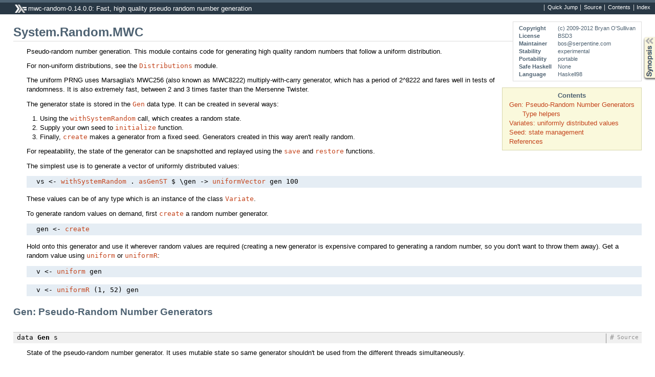

--- FILE ---
content_type: text/html; charset=utf-8
request_url: https://hackage-origin.haskell.org/package/mwc-random-0.14.0.0/docs/System-Random-MWC.html
body_size: 9221
content:
<!DOCTYPE html PUBLIC "-//W3C//DTD XHTML 1.0 Transitional//EN" "http://www.w3.org/TR/xhtml1/DTD/xhtml1-transitional.dtd"><html xmlns="http://www.w3.org/1999/xhtml"><head><style type="text/css">#synopsis details:not([open]) > ul { visibility: hidden; }</style><meta http-equiv="Content-Type" content="text/html; charset=UTF-8" /><title>System.Random.MWC</title><link href="ocean.css" rel="stylesheet" type="text/css" title="Ocean" /><link rel="stylesheet" type="text/css" href="quick-jump.css" /><script src="haddock-bundle.min.js" async="async" type="text/javascript"></script><script src="https://cdnjs.cloudflare.com/ajax/libs/mathjax/2.7.0/MathJax.js?config=TeX-AMS-MML_HTMLorMML" type="text/javascript"></script></head><body><div id="package-header"><ul class="links" id="page-menu"><li><a href="src/System.Random.MWC.html">Source</a></li><li><a href="/package/mwc-random-0.14.0.0">Contents</a></li><li><a href="doc-index.html">Index</a></li></ul><p class="caption">mwc-random-0.14.0.0: Fast, high quality pseudo random number generation</p></div><div id="content"><div id="module-header"><table class="info"><tr><th valign="top">Copyright</th><td>(c) 2009-2012 Bryan O'Sullivan</td></tr><tr><th>License</th><td>BSD3</td></tr><tr><th>Maintainer</th><td>bos@serpentine.com</td></tr><tr><th>Stability</th><td>experimental</td></tr><tr><th>Portability</th><td>portable</td></tr><tr><th>Safe Haskell</th><td>None</td></tr><tr><th>Language</th><td>Haskell98</td></tr></table><p class="caption">System.Random.MWC</p></div><div id="table-of-contents"><p class="caption">Contents</p><ul><li><a href="#g:1">Gen: Pseudo-Random Number Generators</a><ul><li><a href="#g:2">Type helpers</a></li></ul></li><li><a href="#g:3">Variates: uniformly distributed values</a></li><li><a href="#g:4">Seed: state management</a></li><li><a href="#g:5">References</a></li></ul></div><div id="description"><p class="caption">Description</p><div class="doc"><p>Pseudo-random number generation.  This module contains code for
 generating high quality random numbers that follow a uniform
 distribution.</p><p>For non-uniform distributions, see the
 <code><a href="System-Random-MWC.html#v:Distributions" title="System.Random.MWC">Distributions</a></code> module.</p><p>The uniform PRNG uses Marsaglia's MWC256 (also known as MWC8222)
 multiply-with-carry generator, which has a period of 2^8222 and
 fares well in tests of randomness.  It is also extremely fast,
 between 2 and 3 times faster than the Mersenne Twister.</p><p>The generator state is stored in the <code><a href="System-Random-MWC.html#t:Gen" title="System.Random.MWC">Gen</a></code> data type. It can be
 created in several ways:</p><ol><li>Using the <code><a href="System-Random-MWC.html#v:withSystemRandom" title="System.Random.MWC">withSystemRandom</a></code> call, which creates a random state.</li><li>Supply your own seed to <code><a href="System-Random-MWC.html#v:initialize" title="System.Random.MWC">initialize</a></code> function.</li><li>Finally, <code><a href="System-Random-MWC.html#v:create" title="System.Random.MWC">create</a></code> makes a generator from a fixed seed.
      Generators created in this way aren't really random.</li></ol><p>For repeatability, the state of the generator can be snapshotted
 and replayed using the <code><a href="System-Random-MWC.html#v:save" title="System.Random.MWC">save</a></code> and <code><a href="System-Random-MWC.html#v:restore" title="System.Random.MWC">restore</a></code> functions.</p><p>The simplest use is to generate a vector of uniformly distributed values:</p><pre>  vs &lt;- <code><a href="System-Random-MWC.html#v:withSystemRandom" title="System.Random.MWC">withSystemRandom</a></code> . <code><a href="System-Random-MWC.html#v:asGenST" title="System.Random.MWC">asGenST</a></code> $ \gen -&gt; <code><a href="System-Random-MWC.html#v:uniformVector" title="System.Random.MWC">uniformVector</a></code> gen 100
</pre><p>These values can be of any type which is an instance of the class
 <code><a href="System-Random-MWC.html#t:Variate" title="System.Random.MWC">Variate</a></code>.</p><p>To generate random values on demand, first <code><a href="System-Random-MWC.html#v:create" title="System.Random.MWC">create</a></code> a random number
 generator.</p><pre>  gen &lt;- <code><a href="System-Random-MWC.html#v:create" title="System.Random.MWC">create</a></code>
</pre><p>Hold onto this generator and use it wherever random values are
 required (creating a new generator is expensive compared to
 generating a random number, so you don't want to throw them
 away). Get a random value using <code><a href="System-Random-MWC.html#v:uniform" title="System.Random.MWC">uniform</a></code> or <code><a href="System-Random-MWC.html#v:uniformR" title="System.Random.MWC">uniformR</a></code>:</p><pre>  v &lt;- <code><a href="System-Random-MWC.html#v:uniform" title="System.Random.MWC">uniform</a></code> gen
</pre><pre>  v &lt;- <code><a href="System-Random-MWC.html#v:uniformR" title="System.Random.MWC">uniformR</a></code> (1, 52) gen
</pre></div></div><div id="synopsis"><details id="syn"><summary>Synopsis</summary><ul class="details-toggle" data-details-id="syn"><li class="src short"><span class="keyword">data</span> <a href="#t:Gen">Gen</a> s</li><li class="src short"><a href="#v:create">create</a> :: <a href="/package/primitive-0.6.4.0/docs/Control-Monad-Primitive.html#t:PrimMonad" title="Control.Monad.Primitive">PrimMonad</a> m =&gt; m (<a href="System-Random-MWC.html#t:Gen" title="System.Random.MWC">Gen</a> (<a href="/package/primitive-0.6.4.0/docs/Control-Monad-Primitive.html#t:PrimState" title="Control.Monad.Primitive">PrimState</a> m))</li><li class="src short"><a href="#v:initialize">initialize</a> :: (<a href="/package/primitive-0.6.4.0/docs/Control-Monad-Primitive.html#t:PrimMonad" title="Control.Monad.Primitive">PrimMonad</a> m, <a href="/package/vector-0.12.0.1/docs/Data-Vector-Generic.html#t:Vector" title="Data.Vector.Generic">Vector</a> v <a href="/package/base-4.11.1.0/docs/Data-Word.html#t:Word32" title="Data.Word">Word32</a>) =&gt; v <a href="/package/base-4.11.1.0/docs/Data-Word.html#t:Word32" title="Data.Word">Word32</a> -&gt; m (<a href="System-Random-MWC.html#t:Gen" title="System.Random.MWC">Gen</a> (<a href="/package/primitive-0.6.4.0/docs/Control-Monad-Primitive.html#t:PrimState" title="Control.Monad.Primitive">PrimState</a> m))</li><li class="src short"><a href="#v:withSystemRandom">withSystemRandom</a> :: <a href="/package/primitive-0.6.4.0/docs/Control-Monad-Primitive.html#t:PrimBase" title="Control.Monad.Primitive">PrimBase</a> m =&gt; (<a href="System-Random-MWC.html#t:Gen" title="System.Random.MWC">Gen</a> (<a href="/package/primitive-0.6.4.0/docs/Control-Monad-Primitive.html#t:PrimState" title="Control.Monad.Primitive">PrimState</a> m) -&gt; m a) -&gt; <a href="/package/base-4.11.1.0/docs/System-IO.html#t:IO" title="System.IO">IO</a> a</li><li class="src short"><a href="#v:createSystemRandom">createSystemRandom</a> :: <a href="/package/base-4.11.1.0/docs/System-IO.html#t:IO" title="System.IO">IO</a> <a href="System-Random-MWC.html#t:GenIO" title="System.Random.MWC">GenIO</a></li><li class="src short"><span class="keyword">type</span> <a href="#t:GenIO">GenIO</a> = <a href="System-Random-MWC.html#t:Gen" title="System.Random.MWC">Gen</a> (<a href="/package/primitive-0.6.4.0/docs/Control-Monad-Primitive.html#t:PrimState" title="Control.Monad.Primitive">PrimState</a> <a href="/package/base-4.11.1.0/docs/System-IO.html#t:IO" title="System.IO">IO</a>)</li><li class="src short"><span class="keyword">type</span> <a href="#t:GenST">GenST</a> s = <a href="System-Random-MWC.html#t:Gen" title="System.Random.MWC">Gen</a> (<a href="/package/primitive-0.6.4.0/docs/Control-Monad-Primitive.html#t:PrimState" title="Control.Monad.Primitive">PrimState</a> (<a href="/package/base-4.11.1.0/docs/Control-Monad-ST-Safe.html#t:ST" title="Control.Monad.ST.Safe">ST</a> s))</li><li class="src short"><a href="#v:asGenIO">asGenIO</a> :: (<a href="System-Random-MWC.html#t:GenIO" title="System.Random.MWC">GenIO</a> -&gt; <a href="/package/base-4.11.1.0/docs/System-IO.html#t:IO" title="System.IO">IO</a> a) -&gt; <a href="System-Random-MWC.html#t:GenIO" title="System.Random.MWC">GenIO</a> -&gt; <a href="/package/base-4.11.1.0/docs/System-IO.html#t:IO" title="System.IO">IO</a> a</li><li class="src short"><a href="#v:asGenST">asGenST</a> :: (<a href="System-Random-MWC.html#t:GenST" title="System.Random.MWC">GenST</a> s -&gt; <a href="/package/base-4.11.1.0/docs/Control-Monad-ST-Safe.html#t:ST" title="Control.Monad.ST.Safe">ST</a> s a) -&gt; <a href="System-Random-MWC.html#t:GenST" title="System.Random.MWC">GenST</a> s -&gt; <a href="/package/base-4.11.1.0/docs/Control-Monad-ST-Safe.html#t:ST" title="Control.Monad.ST.Safe">ST</a> s a</li><li class="src short"><span class="keyword">class</span> <a href="#t:Variate">Variate</a> a <span class="keyword">where</span><ul class="subs"></ul></li><li class="src short"><a href="#v:uniformVector">uniformVector</a> :: (<a href="/package/primitive-0.6.4.0/docs/Control-Monad-Primitive.html#t:PrimMonad" title="Control.Monad.Primitive">PrimMonad</a> m, <a href="System-Random-MWC.html#t:Variate" title="System.Random.MWC">Variate</a> a, <a href="/package/vector-0.12.0.1/docs/Data-Vector-Generic.html#t:Vector" title="Data.Vector.Generic">Vector</a> v a) =&gt; <a href="System-Random-MWC.html#t:Gen" title="System.Random.MWC">Gen</a> (<a href="/package/primitive-0.6.4.0/docs/Control-Monad-Primitive.html#t:PrimState" title="Control.Monad.Primitive">PrimState</a> m) -&gt; <a href="/package/base-4.11.1.0/docs/Data-Int.html#t:Int" title="Data.Int">Int</a> -&gt; m (v a)</li><li class="src short"><span class="keyword">data</span> <a href="#t:Seed">Seed</a></li><li class="src short"><a href="#v:fromSeed">fromSeed</a> :: <a href="System-Random-MWC.html#t:Seed" title="System.Random.MWC">Seed</a> -&gt; <a href="/package/vector-0.12.0.1/docs/Data-Vector-Unboxed.html#t:Vector" title="Data.Vector.Unboxed">Vector</a> <a href="/package/base-4.11.1.0/docs/Data-Word.html#t:Word32" title="Data.Word">Word32</a></li><li class="src short"><a href="#v:toSeed">toSeed</a> :: <a href="/package/vector-0.12.0.1/docs/Data-Vector-Generic.html#t:Vector" title="Data.Vector.Generic">Vector</a> v <a href="/package/base-4.11.1.0/docs/Data-Word.html#t:Word32" title="Data.Word">Word32</a> =&gt; v <a href="/package/base-4.11.1.0/docs/Data-Word.html#t:Word32" title="Data.Word">Word32</a> -&gt; <a href="System-Random-MWC.html#t:Seed" title="System.Random.MWC">Seed</a></li><li class="src short"><a href="#v:save">save</a> :: <a href="/package/primitive-0.6.4.0/docs/Control-Monad-Primitive.html#t:PrimMonad" title="Control.Monad.Primitive">PrimMonad</a> m =&gt; <a href="System-Random-MWC.html#t:Gen" title="System.Random.MWC">Gen</a> (<a href="/package/primitive-0.6.4.0/docs/Control-Monad-Primitive.html#t:PrimState" title="Control.Monad.Primitive">PrimState</a> m) -&gt; m <a href="System-Random-MWC.html#t:Seed" title="System.Random.MWC">Seed</a></li><li class="src short"><a href="#v:restore">restore</a> :: <a href="/package/primitive-0.6.4.0/docs/Control-Monad-Primitive.html#t:PrimMonad" title="Control.Monad.Primitive">PrimMonad</a> m =&gt; <a href="System-Random-MWC.html#t:Seed" title="System.Random.MWC">Seed</a> -&gt; m (<a href="System-Random-MWC.html#t:Gen" title="System.Random.MWC">Gen</a> (<a href="/package/primitive-0.6.4.0/docs/Control-Monad-Primitive.html#t:PrimState" title="Control.Monad.Primitive">PrimState</a> m))</li></ul></details></div><div id="interface"><a href="#g:1" id="g:1"><h1>Gen: Pseudo-Random Number Generators</h1></a><div class="top"><p class="src"><span class="keyword">data</span> <a id="t:Gen" class="def">Gen</a> s <a href="src/System.Random.MWC.html#Gen" class="link">Source</a> <a href="#t:Gen" class="selflink">#</a></p><div class="doc"><p>State of the pseudo-random number generator. It uses mutable
 state so same generator shouldn't be used from the different
 threads simultaneously.</p></div></div><div class="top"><p class="src"><a id="v:create" class="def">create</a> :: <a href="/package/primitive-0.6.4.0/docs/Control-Monad-Primitive.html#t:PrimMonad" title="Control.Monad.Primitive">PrimMonad</a> m =&gt; m (<a href="System-Random-MWC.html#t:Gen" title="System.Random.MWC">Gen</a> (<a href="/package/primitive-0.6.4.0/docs/Control-Monad-Primitive.html#t:PrimState" title="Control.Monad.Primitive">PrimState</a> m)) <a href="src/System.Random.MWC.html#create" class="link">Source</a> <a href="#v:create" class="selflink">#</a></p><div class="doc"><p>Create a generator for variates using a fixed seed.</p></div></div><div class="top"><p class="src"><a id="v:initialize" class="def">initialize</a> :: (<a href="/package/primitive-0.6.4.0/docs/Control-Monad-Primitive.html#t:PrimMonad" title="Control.Monad.Primitive">PrimMonad</a> m, <a href="/package/vector-0.12.0.1/docs/Data-Vector-Generic.html#t:Vector" title="Data.Vector.Generic">Vector</a> v <a href="/package/base-4.11.1.0/docs/Data-Word.html#t:Word32" title="Data.Word">Word32</a>) =&gt; v <a href="/package/base-4.11.1.0/docs/Data-Word.html#t:Word32" title="Data.Word">Word32</a> -&gt; m (<a href="System-Random-MWC.html#t:Gen" title="System.Random.MWC">Gen</a> (<a href="/package/primitive-0.6.4.0/docs/Control-Monad-Primitive.html#t:PrimState" title="Control.Monad.Primitive">PrimState</a> m)) <a href="src/System.Random.MWC.html#initialize" class="link">Source</a> <a href="#v:initialize" class="selflink">#</a></p><div class="doc"><p>Create a generator for variates using the given seed, of which up
 to 256 elements will be used.  For arrays of less than 256
 elements, part of the default seed will be used to finish
 initializing the generator's state.</p><p>Examples:</p><pre>initialize (singleton 42)</pre><pre>initialize (fromList [4, 8, 15, 16, 23, 42])</pre><p>If a seed contains fewer than 256 elements, it is first used
 verbatim, then its elements are <code><a href="/package/base-4.11.1.0/docs/Data-Bits.html#v:xor" title="Data.Bits">xor</a></code>ed against elements of the
 default seed until 256 elements are reached.</p><p>If a seed contains exactly 258 elements, then the last two elements
 are used to set the generator's initial state. This allows for
 complete generator reproducibility, so that e.g. <code>gen' == gen</code> in
 the following example:</p><pre>gen' &lt;- <code><a href="System-Random-MWC.html#v:initialize" title="System.Random.MWC">initialize</a></code> . <code><a href="System-Random-MWC.html#v:fromSeed" title="System.Random.MWC">fromSeed</a></code> =&lt;&lt; <code><a href="System-Random-MWC.html#v:save" title="System.Random.MWC">save</a></code></pre><p>In the MWC algorithm, the <em>carry</em> value must be strictly smaller than the
 multiplicator (see <a href="https://en.wikipedia.org/wiki/Multiply-with-carry)">https://en.wikipedia.org/wiki/Multiply-with-carry)</a>.
 Hence, if a seed contains exactly 258 elements, the <em>carry</em> value, which is
 the last of the 258 values, is moduloed by the multiplicator.</p><p>Note that if the <em>first</em> carry value is strictly smaller than the multiplicator,
 all subsequent carry values are also strictly smaller than the multiplicator
 (a proof of this is in the comments of the code of <code>uniformWord32</code>), hence
 when restoring a saved state, we have the guarantee that moduloing the saved
 carry won't modify its value.</p></div></div><div class="top"><p class="src"><a id="v:withSystemRandom" class="def">withSystemRandom</a> :: <a href="/package/primitive-0.6.4.0/docs/Control-Monad-Primitive.html#t:PrimBase" title="Control.Monad.Primitive">PrimBase</a> m =&gt; (<a href="System-Random-MWC.html#t:Gen" title="System.Random.MWC">Gen</a> (<a href="/package/primitive-0.6.4.0/docs/Control-Monad-Primitive.html#t:PrimState" title="Control.Monad.Primitive">PrimState</a> m) -&gt; m a) -&gt; <a href="/package/base-4.11.1.0/docs/System-IO.html#t:IO" title="System.IO">IO</a> a <a href="src/System.Random.MWC.html#withSystemRandom" class="link">Source</a> <a href="#v:withSystemRandom" class="selflink">#</a></p><div class="doc"><p>Seed a PRNG with data from the system's fast source of
 pseudo-random numbers (&quot;<code>/dev/urandom</code>&quot; on Unix-like systems or
 <code>RtlGenRandom</code> on Windows), then run the given action.</p><p>This is a somewhat expensive function, and is intended to be called
 only occasionally (e.g. once per thread).  You should use the <code><a href="System-Random-MWC.html#t:Gen" title="System.Random.MWC">Gen</a></code>
 it creates to generate many random numbers.</p></div></div><div class="top"><p class="src"><a id="v:createSystemRandom" class="def">createSystemRandom</a> :: <a href="/package/base-4.11.1.0/docs/System-IO.html#t:IO" title="System.IO">IO</a> <a href="System-Random-MWC.html#t:GenIO" title="System.Random.MWC">GenIO</a> <a href="src/System.Random.MWC.html#createSystemRandom" class="link">Source</a> <a href="#v:createSystemRandom" class="selflink">#</a></p><div class="doc"><p>Seed a PRNG with data from the system's fast source of pseudo-random
 numbers. All the caveats of <code><a href="System-Random-MWC.html#v:withSystemRandom" title="System.Random.MWC">withSystemRandom</a></code> apply here as well.</p></div></div><a href="#g:2" id="g:2"><h2>Type helpers</h2></a><div class="doc"><p>The functions in this package are deliberately written for
 flexibility, and will run in both the <code><a href="/package/base-4.11.1.0/docs/System-IO.html#t:IO" title="System.IO">IO</a></code> and <code><a href="/package/base-4.11.1.0/docs/Control-Monad-ST-Safe.html#t:ST" title="Control.Monad.ST.Safe">ST</a></code> monads.</p><p>This can defeat the compiler's ability to infer a principal type in
 simple (and common) cases.  For instance, we would like the
 following to work cleanly:</p><pre>import System.Random.MWC
import Data.Vector.Unboxed

main = do
  v &lt;- withSystemRandom $ \gen -&gt; uniformVector gen 20
  print (v :: Vector Int)</pre><p>Unfortunately, the compiler cannot tell what monad <code><a href="System-Random-MWC.html#v:uniformVector" title="System.Random.MWC">uniformVector</a></code>
 should execute in.  The &quot;fix&quot; of adding explicit type annotations
 is not pretty:</p><pre>{-# LANGUAGE ScopedTypeVariables #-}

import Control.Monad.ST

main = do
  vs &lt;- withSystemRandom $
        \(gen::GenST s) -&gt; uniformVector gen 20 :: ST s (Vector Int)
  print vs</pre><p>As a more readable alternative, this library provides <code><a href="System-Random-MWC.html#v:asGenST" title="System.Random.MWC">asGenST</a></code> and
 <code><a href="System-Random-MWC.html#v:asGenIO" title="System.Random.MWC">asGenIO</a></code> to constrain the types appropriately.  We can get rid of
 the explicit type annotations as follows:</p><pre>main = do
  vs &lt;- withSystemRandom . asGenST $ \gen -&gt; uniformVector gen 20
  print (vs :: Vector Int)</pre><p>This is almost as compact as the original code that the compiler
 rejected.</p></div><div class="top"><p class="src"><span class="keyword">type</span> <a id="t:GenIO" class="def">GenIO</a> = <a href="System-Random-MWC.html#t:Gen" title="System.Random.MWC">Gen</a> (<a href="/package/primitive-0.6.4.0/docs/Control-Monad-Primitive.html#t:PrimState" title="Control.Monad.Primitive">PrimState</a> <a href="/package/base-4.11.1.0/docs/System-IO.html#t:IO" title="System.IO">IO</a>) <a href="src/System.Random.MWC.html#GenIO" class="link">Source</a> <a href="#t:GenIO" class="selflink">#</a></p><div class="doc"><p>A shorter name for PRNG state in the <code><a href="/package/base-4.11.1.0/docs/System-IO.html#t:IO" title="System.IO">IO</a></code> monad.</p></div></div><div class="top"><p class="src"><span class="keyword">type</span> <a id="t:GenST" class="def">GenST</a> s = <a href="System-Random-MWC.html#t:Gen" title="System.Random.MWC">Gen</a> (<a href="/package/primitive-0.6.4.0/docs/Control-Monad-Primitive.html#t:PrimState" title="Control.Monad.Primitive">PrimState</a> (<a href="/package/base-4.11.1.0/docs/Control-Monad-ST-Safe.html#t:ST" title="Control.Monad.ST.Safe">ST</a> s)) <a href="src/System.Random.MWC.html#GenST" class="link">Source</a> <a href="#t:GenST" class="selflink">#</a></p><div class="doc"><p>A shorter name for PRNG state in the <code><a href="/package/base-4.11.1.0/docs/Control-Monad-ST-Safe.html#t:ST" title="Control.Monad.ST.Safe">ST</a></code> monad.</p></div></div><div class="top"><p class="src"><a id="v:asGenIO" class="def">asGenIO</a> :: (<a href="System-Random-MWC.html#t:GenIO" title="System.Random.MWC">GenIO</a> -&gt; <a href="/package/base-4.11.1.0/docs/System-IO.html#t:IO" title="System.IO">IO</a> a) -&gt; <a href="System-Random-MWC.html#t:GenIO" title="System.Random.MWC">GenIO</a> -&gt; <a href="/package/base-4.11.1.0/docs/System-IO.html#t:IO" title="System.IO">IO</a> a <a href="src/System.Random.MWC.html#asGenIO" class="link">Source</a> <a href="#v:asGenIO" class="selflink">#</a></p><div class="doc"><p>Constrain the type of an action to run in the <code><a href="/package/base-4.11.1.0/docs/System-IO.html#t:IO" title="System.IO">IO</a></code> monad.</p></div></div><div class="top"><p class="src"><a id="v:asGenST" class="def">asGenST</a> :: (<a href="System-Random-MWC.html#t:GenST" title="System.Random.MWC">GenST</a> s -&gt; <a href="/package/base-4.11.1.0/docs/Control-Monad-ST-Safe.html#t:ST" title="Control.Monad.ST.Safe">ST</a> s a) -&gt; <a href="System-Random-MWC.html#t:GenST" title="System.Random.MWC">GenST</a> s -&gt; <a href="/package/base-4.11.1.0/docs/Control-Monad-ST-Safe.html#t:ST" title="Control.Monad.ST.Safe">ST</a> s a <a href="src/System.Random.MWC.html#asGenST" class="link">Source</a> <a href="#v:asGenST" class="selflink">#</a></p><div class="doc"><p>Constrain the type of an action to run in the <code><a href="/package/base-4.11.1.0/docs/Control-Monad-ST-Safe.html#t:ST" title="Control.Monad.ST.Safe">ST</a></code> monad.</p></div></div><a href="#g:3" id="g:3"><h1>Variates: uniformly distributed values</h1></a><div class="top"><p class="src"><span class="keyword">class</span> <a id="t:Variate" class="def">Variate</a> a <span class="keyword">where</span> <a href="src/System.Random.MWC.html#Variate" class="link">Source</a> <a href="#t:Variate" class="selflink">#</a></p><div class="doc"><p>The class of types for which we can generate uniformly
 distributed random variates.</p><p>The uniform PRNG uses Marsaglia's MWC256 (also known as MWC8222)
 multiply-with-carry generator, which has a period of 2^8222 and
 fares well in tests of randomness.  It is also extremely fast,
 between 2 and 3 times faster than the Mersenne Twister.</p><p><em>Note</em>: Marsaglia's PRNG is not known to be cryptographically
 secure, so you should not use it for cryptographic operations.</p></div><div class="subs minimal"><p class="caption">Minimal complete definition</p><p class="src"><a href="System-Random-MWC.html#v:uniform" title="System.Random.MWC">uniform</a>, <a href="System-Random-MWC.html#v:uniformR" title="System.Random.MWC">uniformR</a></p></div><div class="subs methods"><p class="caption">Methods</p><p class="src"><a id="v:uniform" class="def">uniform</a> :: <a href="/package/primitive-0.6.4.0/docs/Control-Monad-Primitive.html#t:PrimMonad" title="Control.Monad.Primitive">PrimMonad</a> m =&gt; <a href="System-Random-MWC.html#t:Gen" title="System.Random.MWC">Gen</a> (<a href="/package/primitive-0.6.4.0/docs/Control-Monad-Primitive.html#t:PrimState" title="Control.Monad.Primitive">PrimState</a> m) -&gt; m a <a href="src/System.Random.MWC.html#uniform" class="link">Source</a> <a href="#v:uniform" class="selflink">#</a></p><div class="doc"><p>Generate a single uniformly distributed random variate.  The
 range of values produced varies by type:</p><ul><li>For fixed-width integral types, the type's entire range is
   used.</li><li>For floating point numbers, the range (0,1] is used. Zero is
   explicitly excluded, to allow variates to be used in
   statistical calculations that require non-zero values
   (e.g. uses of the <code><a href="/package/base-4.11.1.0/docs/Numeric.html#v:log" title="Numeric">log</a></code> function).</li></ul><p>To generate a <code><a href="/package/base-4.11.1.0/docs/Prelude.html#t:Float" title="Prelude">Float</a></code> variate with a range of [0,1), subtract
 2**(-33).  To do the same with <code><a href="/package/base-4.11.1.0/docs/Prelude.html#t:Double" title="Prelude">Double</a></code> variates, subtract
 2**(-53).</p></div><p class="src"><a id="v:uniformR" class="def">uniformR</a> :: <a href="/package/primitive-0.6.4.0/docs/Control-Monad-Primitive.html#t:PrimMonad" title="Control.Monad.Primitive">PrimMonad</a> m =&gt; (a, a) -&gt; <a href="System-Random-MWC.html#t:Gen" title="System.Random.MWC">Gen</a> (<a href="/package/primitive-0.6.4.0/docs/Control-Monad-Primitive.html#t:PrimState" title="Control.Monad.Primitive">PrimState</a> m) -&gt; m a <a href="src/System.Random.MWC.html#uniformR" class="link">Source</a> <a href="#v:uniformR" class="selflink">#</a></p><div class="doc"><p>Generate single uniformly distributed random variable in a
 given range.</p><ul><li>For integral types inclusive range is used.</li><li>For floating point numbers range (a,b] is used if one ignores
   rounding errors.</li></ul></div></div><div class="subs instances"><details id="i:Variate" open="open"><summary>Instances</summary><table><tr><td class="src clearfix"><span class="inst-left"><span class="instance details-toggle-control details-toggle" data-details-id="i:ic:Variate:Variate:1"></span> <a href="System-Random-MWC.html#t:Variate" title="System.Random.MWC">Variate</a> <a href="/package/base-4.11.1.0/docs/Data-Bool.html#t:Bool" title="Data.Bool">Bool</a></span> <a href="src/System.Random.MWC.html#line-206" class="link">Source</a> <a href="#t:Variate" class="selflink">#</a></td><td class="doc empty">&nbsp;</td></tr><tr><td colspan="2"><details id="i:ic:Variate:Variate:1"><summary class="hide-when-js-enabled">Instance details</summary><p>Defined in <a href="System-Random-MWC.html">System.Random.MWC</a></p> <div class="subs methods"><p class="caption">Methods</p><p class="src"><a href="#v:uniform">uniform</a> :: <a href="/package/primitive-0.6.4.0/docs/Control-Monad-Primitive.html#t:PrimMonad" title="Control.Monad.Primitive">PrimMonad</a> m =&gt; <a href="System-Random-MWC.html#t:Gen" title="System.Random.MWC">Gen</a> (<a href="/package/primitive-0.6.4.0/docs/Control-Monad-Primitive.html#t:PrimState" title="Control.Monad.Primitive">PrimState</a> m) -&gt; m <a href="/package/base-4.11.1.0/docs/Data-Bool.html#t:Bool" title="Data.Bool">Bool</a> <a href="src/System.Random.MWC.html#uniform" class="link">Source</a> <a href="#v:uniform" class="selflink">#</a></p><p class="src"><a href="#v:uniformR">uniformR</a> :: <a href="/package/primitive-0.6.4.0/docs/Control-Monad-Primitive.html#t:PrimMonad" title="Control.Monad.Primitive">PrimMonad</a> m =&gt; (<a href="/package/base-4.11.1.0/docs/Data-Bool.html#t:Bool" title="Data.Bool">Bool</a>, <a href="/package/base-4.11.1.0/docs/Data-Bool.html#t:Bool" title="Data.Bool">Bool</a>) -&gt; <a href="System-Random-MWC.html#t:Gen" title="System.Random.MWC">Gen</a> (<a href="/package/primitive-0.6.4.0/docs/Control-Monad-Primitive.html#t:PrimState" title="Control.Monad.Primitive">PrimState</a> m) -&gt; m <a href="/package/base-4.11.1.0/docs/Data-Bool.html#t:Bool" title="Data.Bool">Bool</a> <a href="src/System.Random.MWC.html#uniformR" class="link">Source</a> <a href="#v:uniformR" class="selflink">#</a></p></div></details></td></tr><tr><td class="src clearfix"><span class="inst-left"><span class="instance details-toggle-control details-toggle" data-details-id="i:ic:Variate:Variate:2"></span> <a href="System-Random-MWC.html#t:Variate" title="System.Random.MWC">Variate</a> <a href="/package/base-4.11.1.0/docs/Prelude.html#t:Double" title="Prelude">Double</a></span> <a href="src/System.Random.MWC.html#line-221" class="link">Source</a> <a href="#t:Variate" class="selflink">#</a></td><td class="doc empty">&nbsp;</td></tr><tr><td colspan="2"><details id="i:ic:Variate:Variate:2"><summary class="hide-when-js-enabled">Instance details</summary><p>Defined in <a href="System-Random-MWC.html">System.Random.MWC</a></p> <div class="subs methods"><p class="caption">Methods</p><p class="src"><a href="#v:uniform">uniform</a> :: <a href="/package/primitive-0.6.4.0/docs/Control-Monad-Primitive.html#t:PrimMonad" title="Control.Monad.Primitive">PrimMonad</a> m =&gt; <a href="System-Random-MWC.html#t:Gen" title="System.Random.MWC">Gen</a> (<a href="/package/primitive-0.6.4.0/docs/Control-Monad-Primitive.html#t:PrimState" title="Control.Monad.Primitive">PrimState</a> m) -&gt; m <a href="/package/base-4.11.1.0/docs/Prelude.html#t:Double" title="Prelude">Double</a> <a href="src/System.Random.MWC.html#uniform" class="link">Source</a> <a href="#v:uniform" class="selflink">#</a></p><p class="src"><a href="#v:uniformR">uniformR</a> :: <a href="/package/primitive-0.6.4.0/docs/Control-Monad-Primitive.html#t:PrimMonad" title="Control.Monad.Primitive">PrimMonad</a> m =&gt; (<a href="/package/base-4.11.1.0/docs/Prelude.html#t:Double" title="Prelude">Double</a>, <a href="/package/base-4.11.1.0/docs/Prelude.html#t:Double" title="Prelude">Double</a>) -&gt; <a href="System-Random-MWC.html#t:Gen" title="System.Random.MWC">Gen</a> (<a href="/package/primitive-0.6.4.0/docs/Control-Monad-Primitive.html#t:PrimState" title="Control.Monad.Primitive">PrimState</a> m) -&gt; m <a href="/package/base-4.11.1.0/docs/Prelude.html#t:Double" title="Prelude">Double</a> <a href="src/System.Random.MWC.html#uniformR" class="link">Source</a> <a href="#v:uniformR" class="selflink">#</a></p></div></details></td></tr><tr><td class="src clearfix"><span class="inst-left"><span class="instance details-toggle-control details-toggle" data-details-id="i:ic:Variate:Variate:3"></span> <a href="System-Random-MWC.html#t:Variate" title="System.Random.MWC">Variate</a> <a href="/package/base-4.11.1.0/docs/Prelude.html#t:Float" title="Prelude">Float</a></span> <a href="src/System.Random.MWC.html#line-215" class="link">Source</a> <a href="#t:Variate" class="selflink">#</a></td><td class="doc empty">&nbsp;</td></tr><tr><td colspan="2"><details id="i:ic:Variate:Variate:3"><summary class="hide-when-js-enabled">Instance details</summary><p>Defined in <a href="System-Random-MWC.html">System.Random.MWC</a></p> <div class="subs methods"><p class="caption">Methods</p><p class="src"><a href="#v:uniform">uniform</a> :: <a href="/package/primitive-0.6.4.0/docs/Control-Monad-Primitive.html#t:PrimMonad" title="Control.Monad.Primitive">PrimMonad</a> m =&gt; <a href="System-Random-MWC.html#t:Gen" title="System.Random.MWC">Gen</a> (<a href="/package/primitive-0.6.4.0/docs/Control-Monad-Primitive.html#t:PrimState" title="Control.Monad.Primitive">PrimState</a> m) -&gt; m <a href="/package/base-4.11.1.0/docs/Prelude.html#t:Float" title="Prelude">Float</a> <a href="src/System.Random.MWC.html#uniform" class="link">Source</a> <a href="#v:uniform" class="selflink">#</a></p><p class="src"><a href="#v:uniformR">uniformR</a> :: <a href="/package/primitive-0.6.4.0/docs/Control-Monad-Primitive.html#t:PrimMonad" title="Control.Monad.Primitive">PrimMonad</a> m =&gt; (<a href="/package/base-4.11.1.0/docs/Prelude.html#t:Float" title="Prelude">Float</a>, <a href="/package/base-4.11.1.0/docs/Prelude.html#t:Float" title="Prelude">Float</a>) -&gt; <a href="System-Random-MWC.html#t:Gen" title="System.Random.MWC">Gen</a> (<a href="/package/primitive-0.6.4.0/docs/Control-Monad-Primitive.html#t:PrimState" title="Control.Monad.Primitive">PrimState</a> m) -&gt; m <a href="/package/base-4.11.1.0/docs/Prelude.html#t:Float" title="Prelude">Float</a> <a href="src/System.Random.MWC.html#uniformR" class="link">Source</a> <a href="#v:uniformR" class="selflink">#</a></p></div></details></td></tr><tr><td class="src clearfix"><span class="inst-left"><span class="instance details-toggle-control details-toggle" data-details-id="i:ic:Variate:Variate:4"></span> <a href="System-Random-MWC.html#t:Variate" title="System.Random.MWC">Variate</a> <a href="/package/base-4.11.1.0/docs/Data-Int.html#t:Int" title="Data.Int">Int</a></span> <a href="src/System.Random.MWC.html#line-227" class="link">Source</a> <a href="#t:Variate" class="selflink">#</a></td><td class="doc empty">&nbsp;</td></tr><tr><td colspan="2"><details id="i:ic:Variate:Variate:4"><summary class="hide-when-js-enabled">Instance details</summary><p>Defined in <a href="System-Random-MWC.html">System.Random.MWC</a></p> <div class="subs methods"><p class="caption">Methods</p><p class="src"><a href="#v:uniform">uniform</a> :: <a href="/package/primitive-0.6.4.0/docs/Control-Monad-Primitive.html#t:PrimMonad" title="Control.Monad.Primitive">PrimMonad</a> m =&gt; <a href="System-Random-MWC.html#t:Gen" title="System.Random.MWC">Gen</a> (<a href="/package/primitive-0.6.4.0/docs/Control-Monad-Primitive.html#t:PrimState" title="Control.Monad.Primitive">PrimState</a> m) -&gt; m <a href="/package/base-4.11.1.0/docs/Data-Int.html#t:Int" title="Data.Int">Int</a> <a href="src/System.Random.MWC.html#uniform" class="link">Source</a> <a href="#v:uniform" class="selflink">#</a></p><p class="src"><a href="#v:uniformR">uniformR</a> :: <a href="/package/primitive-0.6.4.0/docs/Control-Monad-Primitive.html#t:PrimMonad" title="Control.Monad.Primitive">PrimMonad</a> m =&gt; (<a href="/package/base-4.11.1.0/docs/Data-Int.html#t:Int" title="Data.Int">Int</a>, <a href="/package/base-4.11.1.0/docs/Data-Int.html#t:Int" title="Data.Int">Int</a>) -&gt; <a href="System-Random-MWC.html#t:Gen" title="System.Random.MWC">Gen</a> (<a href="/package/primitive-0.6.4.0/docs/Control-Monad-Primitive.html#t:PrimState" title="Control.Monad.Primitive">PrimState</a> m) -&gt; m <a href="/package/base-4.11.1.0/docs/Data-Int.html#t:Int" title="Data.Int">Int</a> <a href="src/System.Random.MWC.html#uniformR" class="link">Source</a> <a href="#v:uniformR" class="selflink">#</a></p></div></details></td></tr><tr><td class="src clearfix"><span class="inst-left"><span class="instance details-toggle-control details-toggle" data-details-id="i:ic:Variate:Variate:5"></span> <a href="System-Random-MWC.html#t:Variate" title="System.Random.MWC">Variate</a> <a href="/package/base-4.11.1.0/docs/Data-Int.html#t:Int8" title="Data.Int">Int8</a></span> <a href="src/System.Random.MWC.html#line-158" class="link">Source</a> <a href="#t:Variate" class="selflink">#</a></td><td class="doc empty">&nbsp;</td></tr><tr><td colspan="2"><details id="i:ic:Variate:Variate:5"><summary class="hide-when-js-enabled">Instance details</summary><p>Defined in <a href="System-Random-MWC.html">System.Random.MWC</a></p> <div class="subs methods"><p class="caption">Methods</p><p class="src"><a href="#v:uniform">uniform</a> :: <a href="/package/primitive-0.6.4.0/docs/Control-Monad-Primitive.html#t:PrimMonad" title="Control.Monad.Primitive">PrimMonad</a> m =&gt; <a href="System-Random-MWC.html#t:Gen" title="System.Random.MWC">Gen</a> (<a href="/package/primitive-0.6.4.0/docs/Control-Monad-Primitive.html#t:PrimState" title="Control.Monad.Primitive">PrimState</a> m) -&gt; m <a href="/package/base-4.11.1.0/docs/Data-Int.html#t:Int8" title="Data.Int">Int8</a> <a href="src/System.Random.MWC.html#uniform" class="link">Source</a> <a href="#v:uniform" class="selflink">#</a></p><p class="src"><a href="#v:uniformR">uniformR</a> :: <a href="/package/primitive-0.6.4.0/docs/Control-Monad-Primitive.html#t:PrimMonad" title="Control.Monad.Primitive">PrimMonad</a> m =&gt; (<a href="/package/base-4.11.1.0/docs/Data-Int.html#t:Int8" title="Data.Int">Int8</a>, <a href="/package/base-4.11.1.0/docs/Data-Int.html#t:Int8" title="Data.Int">Int8</a>) -&gt; <a href="System-Random-MWC.html#t:Gen" title="System.Random.MWC">Gen</a> (<a href="/package/primitive-0.6.4.0/docs/Control-Monad-Primitive.html#t:PrimState" title="Control.Monad.Primitive">PrimState</a> m) -&gt; m <a href="/package/base-4.11.1.0/docs/Data-Int.html#t:Int8" title="Data.Int">Int8</a> <a href="src/System.Random.MWC.html#uniformR" class="link">Source</a> <a href="#v:uniformR" class="selflink">#</a></p></div></details></td></tr><tr><td class="src clearfix"><span class="inst-left"><span class="instance details-toggle-control details-toggle" data-details-id="i:ic:Variate:Variate:6"></span> <a href="System-Random-MWC.html#t:Variate" title="System.Random.MWC">Variate</a> <a href="/package/base-4.11.1.0/docs/Data-Int.html#t:Int16" title="Data.Int">Int16</a></span> <a href="src/System.Random.MWC.html#line-164" class="link">Source</a> <a href="#t:Variate" class="selflink">#</a></td><td class="doc empty">&nbsp;</td></tr><tr><td colspan="2"><details id="i:ic:Variate:Variate:6"><summary class="hide-when-js-enabled">Instance details</summary><p>Defined in <a href="System-Random-MWC.html">System.Random.MWC</a></p> <div class="subs methods"><p class="caption">Methods</p><p class="src"><a href="#v:uniform">uniform</a> :: <a href="/package/primitive-0.6.4.0/docs/Control-Monad-Primitive.html#t:PrimMonad" title="Control.Monad.Primitive">PrimMonad</a> m =&gt; <a href="System-Random-MWC.html#t:Gen" title="System.Random.MWC">Gen</a> (<a href="/package/primitive-0.6.4.0/docs/Control-Monad-Primitive.html#t:PrimState" title="Control.Monad.Primitive">PrimState</a> m) -&gt; m <a href="/package/base-4.11.1.0/docs/Data-Int.html#t:Int16" title="Data.Int">Int16</a> <a href="src/System.Random.MWC.html#uniform" class="link">Source</a> <a href="#v:uniform" class="selflink">#</a></p><p class="src"><a href="#v:uniformR">uniformR</a> :: <a href="/package/primitive-0.6.4.0/docs/Control-Monad-Primitive.html#t:PrimMonad" title="Control.Monad.Primitive">PrimMonad</a> m =&gt; (<a href="/package/base-4.11.1.0/docs/Data-Int.html#t:Int16" title="Data.Int">Int16</a>, <a href="/package/base-4.11.1.0/docs/Data-Int.html#t:Int16" title="Data.Int">Int16</a>) -&gt; <a href="System-Random-MWC.html#t:Gen" title="System.Random.MWC">Gen</a> (<a href="/package/primitive-0.6.4.0/docs/Control-Monad-Primitive.html#t:PrimState" title="Control.Monad.Primitive">PrimState</a> m) -&gt; m <a href="/package/base-4.11.1.0/docs/Data-Int.html#t:Int16" title="Data.Int">Int16</a> <a href="src/System.Random.MWC.html#uniformR" class="link">Source</a> <a href="#v:uniformR" class="selflink">#</a></p></div></details></td></tr><tr><td class="src clearfix"><span class="inst-left"><span class="instance details-toggle-control details-toggle" data-details-id="i:ic:Variate:Variate:7"></span> <a href="System-Random-MWC.html#t:Variate" title="System.Random.MWC">Variate</a> <a href="/package/base-4.11.1.0/docs/Data-Int.html#t:Int32" title="Data.Int">Int32</a></span> <a href="src/System.Random.MWC.html#line-170" class="link">Source</a> <a href="#t:Variate" class="selflink">#</a></td><td class="doc empty">&nbsp;</td></tr><tr><td colspan="2"><details id="i:ic:Variate:Variate:7"><summary class="hide-when-js-enabled">Instance details</summary><p>Defined in <a href="System-Random-MWC.html">System.Random.MWC</a></p> <div class="subs methods"><p class="caption">Methods</p><p class="src"><a href="#v:uniform">uniform</a> :: <a href="/package/primitive-0.6.4.0/docs/Control-Monad-Primitive.html#t:PrimMonad" title="Control.Monad.Primitive">PrimMonad</a> m =&gt; <a href="System-Random-MWC.html#t:Gen" title="System.Random.MWC">Gen</a> (<a href="/package/primitive-0.6.4.0/docs/Control-Monad-Primitive.html#t:PrimState" title="Control.Monad.Primitive">PrimState</a> m) -&gt; m <a href="/package/base-4.11.1.0/docs/Data-Int.html#t:Int32" title="Data.Int">Int32</a> <a href="src/System.Random.MWC.html#uniform" class="link">Source</a> <a href="#v:uniform" class="selflink">#</a></p><p class="src"><a href="#v:uniformR">uniformR</a> :: <a href="/package/primitive-0.6.4.0/docs/Control-Monad-Primitive.html#t:PrimMonad" title="Control.Monad.Primitive">PrimMonad</a> m =&gt; (<a href="/package/base-4.11.1.0/docs/Data-Int.html#t:Int32" title="Data.Int">Int32</a>, <a href="/package/base-4.11.1.0/docs/Data-Int.html#t:Int32" title="Data.Int">Int32</a>) -&gt; <a href="System-Random-MWC.html#t:Gen" title="System.Random.MWC">Gen</a> (<a href="/package/primitive-0.6.4.0/docs/Control-Monad-Primitive.html#t:PrimState" title="Control.Monad.Primitive">PrimState</a> m) -&gt; m <a href="/package/base-4.11.1.0/docs/Data-Int.html#t:Int32" title="Data.Int">Int32</a> <a href="src/System.Random.MWC.html#uniformR" class="link">Source</a> <a href="#v:uniformR" class="selflink">#</a></p></div></details></td></tr><tr><td class="src clearfix"><span class="inst-left"><span class="instance details-toggle-control details-toggle" data-details-id="i:ic:Variate:Variate:8"></span> <a href="System-Random-MWC.html#t:Variate" title="System.Random.MWC">Variate</a> <a href="/package/base-4.11.1.0/docs/Data-Int.html#t:Int64" title="Data.Int">Int64</a></span> <a href="src/System.Random.MWC.html#line-176" class="link">Source</a> <a href="#t:Variate" class="selflink">#</a></td><td class="doc empty">&nbsp;</td></tr><tr><td colspan="2"><details id="i:ic:Variate:Variate:8"><summary class="hide-when-js-enabled">Instance details</summary><p>Defined in <a href="System-Random-MWC.html">System.Random.MWC</a></p> <div class="subs methods"><p class="caption">Methods</p><p class="src"><a href="#v:uniform">uniform</a> :: <a href="/package/primitive-0.6.4.0/docs/Control-Monad-Primitive.html#t:PrimMonad" title="Control.Monad.Primitive">PrimMonad</a> m =&gt; <a href="System-Random-MWC.html#t:Gen" title="System.Random.MWC">Gen</a> (<a href="/package/primitive-0.6.4.0/docs/Control-Monad-Primitive.html#t:PrimState" title="Control.Monad.Primitive">PrimState</a> m) -&gt; m <a href="/package/base-4.11.1.0/docs/Data-Int.html#t:Int64" title="Data.Int">Int64</a> <a href="src/System.Random.MWC.html#uniform" class="link">Source</a> <a href="#v:uniform" class="selflink">#</a></p><p class="src"><a href="#v:uniformR">uniformR</a> :: <a href="/package/primitive-0.6.4.0/docs/Control-Monad-Primitive.html#t:PrimMonad" title="Control.Monad.Primitive">PrimMonad</a> m =&gt; (<a href="/package/base-4.11.1.0/docs/Data-Int.html#t:Int64" title="Data.Int">Int64</a>, <a href="/package/base-4.11.1.0/docs/Data-Int.html#t:Int64" title="Data.Int">Int64</a>) -&gt; <a href="System-Random-MWC.html#t:Gen" title="System.Random.MWC">Gen</a> (<a href="/package/primitive-0.6.4.0/docs/Control-Monad-Primitive.html#t:PrimState" title="Control.Monad.Primitive">PrimState</a> m) -&gt; m <a href="/package/base-4.11.1.0/docs/Data-Int.html#t:Int64" title="Data.Int">Int64</a> <a href="src/System.Random.MWC.html#uniformR" class="link">Source</a> <a href="#v:uniformR" class="selflink">#</a></p></div></details></td></tr><tr><td class="src clearfix"><span class="inst-left"><span class="instance details-toggle-control details-toggle" data-details-id="i:ic:Variate:Variate:9"></span> <a href="System-Random-MWC.html#t:Variate" title="System.Random.MWC">Variate</a> <a href="/package/base-4.11.1.0/docs/Data-Word.html#t:Word" title="Data.Word">Word</a></span> <a href="src/System.Random.MWC.html#line-237" class="link">Source</a> <a href="#t:Variate" class="selflink">#</a></td><td class="doc empty">&nbsp;</td></tr><tr><td colspan="2"><details id="i:ic:Variate:Variate:9"><summary class="hide-when-js-enabled">Instance details</summary><p>Defined in <a href="System-Random-MWC.html">System.Random.MWC</a></p> <div class="subs methods"><p class="caption">Methods</p><p class="src"><a href="#v:uniform">uniform</a> :: <a href="/package/primitive-0.6.4.0/docs/Control-Monad-Primitive.html#t:PrimMonad" title="Control.Monad.Primitive">PrimMonad</a> m =&gt; <a href="System-Random-MWC.html#t:Gen" title="System.Random.MWC">Gen</a> (<a href="/package/primitive-0.6.4.0/docs/Control-Monad-Primitive.html#t:PrimState" title="Control.Monad.Primitive">PrimState</a> m) -&gt; m <a href="/package/base-4.11.1.0/docs/Data-Word.html#t:Word" title="Data.Word">Word</a> <a href="src/System.Random.MWC.html#uniform" class="link">Source</a> <a href="#v:uniform" class="selflink">#</a></p><p class="src"><a href="#v:uniformR">uniformR</a> :: <a href="/package/primitive-0.6.4.0/docs/Control-Monad-Primitive.html#t:PrimMonad" title="Control.Monad.Primitive">PrimMonad</a> m =&gt; (<a href="/package/base-4.11.1.0/docs/Data-Word.html#t:Word" title="Data.Word">Word</a>, <a href="/package/base-4.11.1.0/docs/Data-Word.html#t:Word" title="Data.Word">Word</a>) -&gt; <a href="System-Random-MWC.html#t:Gen" title="System.Random.MWC">Gen</a> (<a href="/package/primitive-0.6.4.0/docs/Control-Monad-Primitive.html#t:PrimState" title="Control.Monad.Primitive">PrimState</a> m) -&gt; m <a href="/package/base-4.11.1.0/docs/Data-Word.html#t:Word" title="Data.Word">Word</a> <a href="src/System.Random.MWC.html#uniformR" class="link">Source</a> <a href="#v:uniformR" class="selflink">#</a></p></div></details></td></tr><tr><td class="src clearfix"><span class="inst-left"><span class="instance details-toggle-control details-toggle" data-details-id="i:ic:Variate:Variate:10"></span> <a href="System-Random-MWC.html#t:Variate" title="System.Random.MWC">Variate</a> <a href="/package/base-4.11.1.0/docs/Data-Word.html#t:Word8" title="Data.Word">Word8</a></span> <a href="src/System.Random.MWC.html#line-182" class="link">Source</a> <a href="#t:Variate" class="selflink">#</a></td><td class="doc empty">&nbsp;</td></tr><tr><td colspan="2"><details id="i:ic:Variate:Variate:10"><summary class="hide-when-js-enabled">Instance details</summary><p>Defined in <a href="System-Random-MWC.html">System.Random.MWC</a></p> <div class="subs methods"><p class="caption">Methods</p><p class="src"><a href="#v:uniform">uniform</a> :: <a href="/package/primitive-0.6.4.0/docs/Control-Monad-Primitive.html#t:PrimMonad" title="Control.Monad.Primitive">PrimMonad</a> m =&gt; <a href="System-Random-MWC.html#t:Gen" title="System.Random.MWC">Gen</a> (<a href="/package/primitive-0.6.4.0/docs/Control-Monad-Primitive.html#t:PrimState" title="Control.Monad.Primitive">PrimState</a> m) -&gt; m <a href="/package/base-4.11.1.0/docs/Data-Word.html#t:Word8" title="Data.Word">Word8</a> <a href="src/System.Random.MWC.html#uniform" class="link">Source</a> <a href="#v:uniform" class="selflink">#</a></p><p class="src"><a href="#v:uniformR">uniformR</a> :: <a href="/package/primitive-0.6.4.0/docs/Control-Monad-Primitive.html#t:PrimMonad" title="Control.Monad.Primitive">PrimMonad</a> m =&gt; (<a href="/package/base-4.11.1.0/docs/Data-Word.html#t:Word8" title="Data.Word">Word8</a>, <a href="/package/base-4.11.1.0/docs/Data-Word.html#t:Word8" title="Data.Word">Word8</a>) -&gt; <a href="System-Random-MWC.html#t:Gen" title="System.Random.MWC">Gen</a> (<a href="/package/primitive-0.6.4.0/docs/Control-Monad-Primitive.html#t:PrimState" title="Control.Monad.Primitive">PrimState</a> m) -&gt; m <a href="/package/base-4.11.1.0/docs/Data-Word.html#t:Word8" title="Data.Word">Word8</a> <a href="src/System.Random.MWC.html#uniformR" class="link">Source</a> <a href="#v:uniformR" class="selflink">#</a></p></div></details></td></tr><tr><td class="src clearfix"><span class="inst-left"><span class="instance details-toggle-control details-toggle" data-details-id="i:ic:Variate:Variate:11"></span> <a href="System-Random-MWC.html#t:Variate" title="System.Random.MWC">Variate</a> <a href="/package/base-4.11.1.0/docs/Data-Word.html#t:Word16" title="Data.Word">Word16</a></span> <a href="src/System.Random.MWC.html#line-188" class="link">Source</a> <a href="#t:Variate" class="selflink">#</a></td><td class="doc empty">&nbsp;</td></tr><tr><td colspan="2"><details id="i:ic:Variate:Variate:11"><summary class="hide-when-js-enabled">Instance details</summary><p>Defined in <a href="System-Random-MWC.html">System.Random.MWC</a></p> <div class="subs methods"><p class="caption">Methods</p><p class="src"><a href="#v:uniform">uniform</a> :: <a href="/package/primitive-0.6.4.0/docs/Control-Monad-Primitive.html#t:PrimMonad" title="Control.Monad.Primitive">PrimMonad</a> m =&gt; <a href="System-Random-MWC.html#t:Gen" title="System.Random.MWC">Gen</a> (<a href="/package/primitive-0.6.4.0/docs/Control-Monad-Primitive.html#t:PrimState" title="Control.Monad.Primitive">PrimState</a> m) -&gt; m <a href="/package/base-4.11.1.0/docs/Data-Word.html#t:Word16" title="Data.Word">Word16</a> <a href="src/System.Random.MWC.html#uniform" class="link">Source</a> <a href="#v:uniform" class="selflink">#</a></p><p class="src"><a href="#v:uniformR">uniformR</a> :: <a href="/package/primitive-0.6.4.0/docs/Control-Monad-Primitive.html#t:PrimMonad" title="Control.Monad.Primitive">PrimMonad</a> m =&gt; (<a href="/package/base-4.11.1.0/docs/Data-Word.html#t:Word16" title="Data.Word">Word16</a>, <a href="/package/base-4.11.1.0/docs/Data-Word.html#t:Word16" title="Data.Word">Word16</a>) -&gt; <a href="System-Random-MWC.html#t:Gen" title="System.Random.MWC">Gen</a> (<a href="/package/primitive-0.6.4.0/docs/Control-Monad-Primitive.html#t:PrimState" title="Control.Monad.Primitive">PrimState</a> m) -&gt; m <a href="/package/base-4.11.1.0/docs/Data-Word.html#t:Word16" title="Data.Word">Word16</a> <a href="src/System.Random.MWC.html#uniformR" class="link">Source</a> <a href="#v:uniformR" class="selflink">#</a></p></div></details></td></tr><tr><td class="src clearfix"><span class="inst-left"><span class="instance details-toggle-control details-toggle" data-details-id="i:ic:Variate:Variate:12"></span> <a href="System-Random-MWC.html#t:Variate" title="System.Random.MWC">Variate</a> <a href="/package/base-4.11.1.0/docs/Data-Word.html#t:Word32" title="Data.Word">Word32</a></span> <a href="src/System.Random.MWC.html#line-194" class="link">Source</a> <a href="#t:Variate" class="selflink">#</a></td><td class="doc empty">&nbsp;</td></tr><tr><td colspan="2"><details id="i:ic:Variate:Variate:12"><summary class="hide-when-js-enabled">Instance details</summary><p>Defined in <a href="System-Random-MWC.html">System.Random.MWC</a></p> <div class="subs methods"><p class="caption">Methods</p><p class="src"><a href="#v:uniform">uniform</a> :: <a href="/package/primitive-0.6.4.0/docs/Control-Monad-Primitive.html#t:PrimMonad" title="Control.Monad.Primitive">PrimMonad</a> m =&gt; <a href="System-Random-MWC.html#t:Gen" title="System.Random.MWC">Gen</a> (<a href="/package/primitive-0.6.4.0/docs/Control-Monad-Primitive.html#t:PrimState" title="Control.Monad.Primitive">PrimState</a> m) -&gt; m <a href="/package/base-4.11.1.0/docs/Data-Word.html#t:Word32" title="Data.Word">Word32</a> <a href="src/System.Random.MWC.html#uniform" class="link">Source</a> <a href="#v:uniform" class="selflink">#</a></p><p class="src"><a href="#v:uniformR">uniformR</a> :: <a href="/package/primitive-0.6.4.0/docs/Control-Monad-Primitive.html#t:PrimMonad" title="Control.Monad.Primitive">PrimMonad</a> m =&gt; (<a href="/package/base-4.11.1.0/docs/Data-Word.html#t:Word32" title="Data.Word">Word32</a>, <a href="/package/base-4.11.1.0/docs/Data-Word.html#t:Word32" title="Data.Word">Word32</a>) -&gt; <a href="System-Random-MWC.html#t:Gen" title="System.Random.MWC">Gen</a> (<a href="/package/primitive-0.6.4.0/docs/Control-Monad-Primitive.html#t:PrimState" title="Control.Monad.Primitive">PrimState</a> m) -&gt; m <a href="/package/base-4.11.1.0/docs/Data-Word.html#t:Word32" title="Data.Word">Word32</a> <a href="src/System.Random.MWC.html#uniformR" class="link">Source</a> <a href="#v:uniformR" class="selflink">#</a></p></div></details></td></tr><tr><td class="src clearfix"><span class="inst-left"><span class="instance details-toggle-control details-toggle" data-details-id="i:ic:Variate:Variate:13"></span> <a href="System-Random-MWC.html#t:Variate" title="System.Random.MWC">Variate</a> <a href="/package/base-4.11.1.0/docs/Data-Word.html#t:Word64" title="Data.Word">Word64</a></span> <a href="src/System.Random.MWC.html#line-200" class="link">Source</a> <a href="#t:Variate" class="selflink">#</a></td><td class="doc empty">&nbsp;</td></tr><tr><td colspan="2"><details id="i:ic:Variate:Variate:13"><summary class="hide-when-js-enabled">Instance details</summary><p>Defined in <a href="System-Random-MWC.html">System.Random.MWC</a></p> <div class="subs methods"><p class="caption">Methods</p><p class="src"><a href="#v:uniform">uniform</a> :: <a href="/package/primitive-0.6.4.0/docs/Control-Monad-Primitive.html#t:PrimMonad" title="Control.Monad.Primitive">PrimMonad</a> m =&gt; <a href="System-Random-MWC.html#t:Gen" title="System.Random.MWC">Gen</a> (<a href="/package/primitive-0.6.4.0/docs/Control-Monad-Primitive.html#t:PrimState" title="Control.Monad.Primitive">PrimState</a> m) -&gt; m <a href="/package/base-4.11.1.0/docs/Data-Word.html#t:Word64" title="Data.Word">Word64</a> <a href="src/System.Random.MWC.html#uniform" class="link">Source</a> <a href="#v:uniform" class="selflink">#</a></p><p class="src"><a href="#v:uniformR">uniformR</a> :: <a href="/package/primitive-0.6.4.0/docs/Control-Monad-Primitive.html#t:PrimMonad" title="Control.Monad.Primitive">PrimMonad</a> m =&gt; (<a href="/package/base-4.11.1.0/docs/Data-Word.html#t:Word64" title="Data.Word">Word64</a>, <a href="/package/base-4.11.1.0/docs/Data-Word.html#t:Word64" title="Data.Word">Word64</a>) -&gt; <a href="System-Random-MWC.html#t:Gen" title="System.Random.MWC">Gen</a> (<a href="/package/primitive-0.6.4.0/docs/Control-Monad-Primitive.html#t:PrimState" title="Control.Monad.Primitive">PrimState</a> m) -&gt; m <a href="/package/base-4.11.1.0/docs/Data-Word.html#t:Word64" title="Data.Word">Word64</a> <a href="src/System.Random.MWC.html#uniformR" class="link">Source</a> <a href="#v:uniformR" class="selflink">#</a></p></div></details></td></tr><tr><td class="src clearfix"><span class="inst-left"><span class="instance details-toggle-control details-toggle" data-details-id="i:ic:Variate:Variate:14"></span> (<a href="System-Random-MWC.html#t:Variate" title="System.Random.MWC">Variate</a> a, <a href="System-Random-MWC.html#t:Variate" title="System.Random.MWC">Variate</a> b) =&gt; <a href="System-Random-MWC.html#t:Variate" title="System.Random.MWC">Variate</a> (a, b)</span> <a href="src/System.Random.MWC.html#line-255" class="link">Source</a> <a href="#t:Variate" class="selflink">#</a></td><td class="doc empty">&nbsp;</td></tr><tr><td colspan="2"><details id="i:ic:Variate:Variate:14"><summary class="hide-when-js-enabled">Instance details</summary><p>Defined in <a href="System-Random-MWC.html">System.Random.MWC</a></p> <div class="subs methods"><p class="caption">Methods</p><p class="src"><a href="#v:uniform">uniform</a> :: <a href="/package/primitive-0.6.4.0/docs/Control-Monad-Primitive.html#t:PrimMonad" title="Control.Monad.Primitive">PrimMonad</a> m =&gt; <a href="System-Random-MWC.html#t:Gen" title="System.Random.MWC">Gen</a> (<a href="/package/primitive-0.6.4.0/docs/Control-Monad-Primitive.html#t:PrimState" title="Control.Monad.Primitive">PrimState</a> m) -&gt; m (a, b) <a href="src/System.Random.MWC.html#uniform" class="link">Source</a> <a href="#v:uniform" class="selflink">#</a></p><p class="src"><a href="#v:uniformR">uniformR</a> :: <a href="/package/primitive-0.6.4.0/docs/Control-Monad-Primitive.html#t:PrimMonad" title="Control.Monad.Primitive">PrimMonad</a> m =&gt; ((a, b), (a, b)) -&gt; <a href="System-Random-MWC.html#t:Gen" title="System.Random.MWC">Gen</a> (<a href="/package/primitive-0.6.4.0/docs/Control-Monad-Primitive.html#t:PrimState" title="Control.Monad.Primitive">PrimState</a> m) -&gt; m (a, b) <a href="src/System.Random.MWC.html#uniformR" class="link">Source</a> <a href="#v:uniformR" class="selflink">#</a></p></div></details></td></tr><tr><td class="src clearfix"><span class="inst-left"><span class="instance details-toggle-control details-toggle" data-details-id="i:ic:Variate:Variate:15"></span> (<a href="System-Random-MWC.html#t:Variate" title="System.Random.MWC">Variate</a> a, <a href="System-Random-MWC.html#t:Variate" title="System.Random.MWC">Variate</a> b, <a href="System-Random-MWC.html#t:Variate" title="System.Random.MWC">Variate</a> c) =&gt; <a href="System-Random-MWC.html#t:Variate" title="System.Random.MWC">Variate</a> (a, b, c)</span> <a href="src/System.Random.MWC.html#line-261" class="link">Source</a> <a href="#t:Variate" class="selflink">#</a></td><td class="doc empty">&nbsp;</td></tr><tr><td colspan="2"><details id="i:ic:Variate:Variate:15"><summary class="hide-when-js-enabled">Instance details</summary><p>Defined in <a href="System-Random-MWC.html">System.Random.MWC</a></p> <div class="subs methods"><p class="caption">Methods</p><p class="src"><a href="#v:uniform">uniform</a> :: <a href="/package/primitive-0.6.4.0/docs/Control-Monad-Primitive.html#t:PrimMonad" title="Control.Monad.Primitive">PrimMonad</a> m =&gt; <a href="System-Random-MWC.html#t:Gen" title="System.Random.MWC">Gen</a> (<a href="/package/primitive-0.6.4.0/docs/Control-Monad-Primitive.html#t:PrimState" title="Control.Monad.Primitive">PrimState</a> m) -&gt; m (a, b, c) <a href="src/System.Random.MWC.html#uniform" class="link">Source</a> <a href="#v:uniform" class="selflink">#</a></p><p class="src"><a href="#v:uniformR">uniformR</a> :: <a href="/package/primitive-0.6.4.0/docs/Control-Monad-Primitive.html#t:PrimMonad" title="Control.Monad.Primitive">PrimMonad</a> m =&gt; ((a, b, c), (a, b, c)) -&gt; <a href="System-Random-MWC.html#t:Gen" title="System.Random.MWC">Gen</a> (<a href="/package/primitive-0.6.4.0/docs/Control-Monad-Primitive.html#t:PrimState" title="Control.Monad.Primitive">PrimState</a> m) -&gt; m (a, b, c) <a href="src/System.Random.MWC.html#uniformR" class="link">Source</a> <a href="#v:uniformR" class="selflink">#</a></p></div></details></td></tr><tr><td class="src clearfix"><span class="inst-left"><span class="instance details-toggle-control details-toggle" data-details-id="i:ic:Variate:Variate:16"></span> (<a href="System-Random-MWC.html#t:Variate" title="System.Random.MWC">Variate</a> a, <a href="System-Random-MWC.html#t:Variate" title="System.Random.MWC">Variate</a> b, <a href="System-Random-MWC.html#t:Variate" title="System.Random.MWC">Variate</a> c, <a href="System-Random-MWC.html#t:Variate" title="System.Random.MWC">Variate</a> d) =&gt; <a href="System-Random-MWC.html#t:Variate" title="System.Random.MWC">Variate</a> (a, b, c, d)</span> <a href="src/System.Random.MWC.html#line-268" class="link">Source</a> <a href="#t:Variate" class="selflink">#</a></td><td class="doc empty">&nbsp;</td></tr><tr><td colspan="2"><details id="i:ic:Variate:Variate:16"><summary class="hide-when-js-enabled">Instance details</summary><p>Defined in <a href="System-Random-MWC.html">System.Random.MWC</a></p> <div class="subs methods"><p class="caption">Methods</p><p class="src"><a href="#v:uniform">uniform</a> :: <a href="/package/primitive-0.6.4.0/docs/Control-Monad-Primitive.html#t:PrimMonad" title="Control.Monad.Primitive">PrimMonad</a> m =&gt; <a href="System-Random-MWC.html#t:Gen" title="System.Random.MWC">Gen</a> (<a href="/package/primitive-0.6.4.0/docs/Control-Monad-Primitive.html#t:PrimState" title="Control.Monad.Primitive">PrimState</a> m) -&gt; m (a, b, c, d) <a href="src/System.Random.MWC.html#uniform" class="link">Source</a> <a href="#v:uniform" class="selflink">#</a></p><p class="src"><a href="#v:uniformR">uniformR</a> :: <a href="/package/primitive-0.6.4.0/docs/Control-Monad-Primitive.html#t:PrimMonad" title="Control.Monad.Primitive">PrimMonad</a> m =&gt; ((a, b, c, d), (a, b, c, d)) -&gt; <a href="System-Random-MWC.html#t:Gen" title="System.Random.MWC">Gen</a> (<a href="/package/primitive-0.6.4.0/docs/Control-Monad-Primitive.html#t:PrimState" title="Control.Monad.Primitive">PrimState</a> m) -&gt; m (a, b, c, d) <a href="src/System.Random.MWC.html#uniformR" class="link">Source</a> <a href="#v:uniformR" class="selflink">#</a></p></div></details></td></tr></table></details></div></div><div class="top"><p class="src"><a id="v:uniformVector" class="def">uniformVector</a> :: (<a href="/package/primitive-0.6.4.0/docs/Control-Monad-Primitive.html#t:PrimMonad" title="Control.Monad.Primitive">PrimMonad</a> m, <a href="System-Random-MWC.html#t:Variate" title="System.Random.MWC">Variate</a> a, <a href="/package/vector-0.12.0.1/docs/Data-Vector-Generic.html#t:Vector" title="Data.Vector.Generic">Vector</a> v a) =&gt; <a href="System-Random-MWC.html#t:Gen" title="System.Random.MWC">Gen</a> (<a href="/package/primitive-0.6.4.0/docs/Control-Monad-Primitive.html#t:PrimState" title="Control.Monad.Primitive">PrimState</a> m) -&gt; <a href="/package/base-4.11.1.0/docs/Data-Int.html#t:Int" title="Data.Int">Int</a> -&gt; m (v a) <a href="src/System.Random.MWC.html#uniformVector" class="link">Source</a> <a href="#v:uniformVector" class="selflink">#</a></p><div class="doc"><p>Generate a vector of pseudo-random variates.  This is not
 necessarily faster than invoking <code><a href="System-Random-MWC.html#v:uniform" title="System.Random.MWC">uniform</a></code> repeatedly in a loop,
 but it may be more convenient to use in some situations.</p></div></div><a href="#g:4" id="g:4"><h1>Seed: state management</h1></a><div class="top"><p class="src"><span class="keyword">data</span> <a id="t:Seed" class="def">Seed</a> <a href="src/System.Random.MWC.html#Seed" class="link">Source</a> <a href="#t:Seed" class="selflink">#</a></p><div class="doc"><p>An immutable snapshot of the state of a <code><a href="System-Random-MWC.html#t:Gen" title="System.Random.MWC">Gen</a></code>.</p></div><div class="subs instances"><details id="i:Seed" open="open"><summary>Instances</summary><table><tr><td class="src clearfix"><span class="inst-left"><span class="instance details-toggle-control details-toggle" data-details-id="i:id:Seed:Eq:1"></span> <a href="/package/base-4.11.1.0/docs/Data-Eq.html#t:Eq" title="Data.Eq">Eq</a> <a href="System-Random-MWC.html#t:Seed" title="System.Random.MWC">Seed</a></span> <a href="src/System.Random.MWC.html#line-392" class="link">Source</a> <a href="#t:Seed" class="selflink">#</a></td><td class="doc empty">&nbsp;</td></tr><tr><td colspan="2"><details id="i:id:Seed:Eq:1"><summary class="hide-when-js-enabled">Instance details</summary><p>Defined in <a href="System-Random-MWC.html">System.Random.MWC</a></p> <div class="subs methods"><p class="caption">Methods</p><p class="src"><a href="#v:-61--61-">(==)</a> :: <a href="System-Random-MWC.html#t:Seed" title="System.Random.MWC">Seed</a> -&gt; <a href="System-Random-MWC.html#t:Seed" title="System.Random.MWC">Seed</a> -&gt; <a href="/package/base-4.11.1.0/docs/Data-Bool.html#t:Bool" title="Data.Bool">Bool</a> <a href="#v:-61--61-" class="selflink">#</a></p><p class="src"><a href="#v:-47--61-">(/=)</a> :: <a href="System-Random-MWC.html#t:Seed" title="System.Random.MWC">Seed</a> -&gt; <a href="System-Random-MWC.html#t:Seed" title="System.Random.MWC">Seed</a> -&gt; <a href="/package/base-4.11.1.0/docs/Data-Bool.html#t:Bool" title="Data.Bool">Bool</a> <a href="#v:-47--61-" class="selflink">#</a></p></div></details></td></tr><tr><td class="src clearfix"><span class="inst-left"><span class="instance details-toggle-control details-toggle" data-details-id="i:id:Seed:Show:2"></span> <a href="/package/base-4.11.1.0/docs/Text-Show.html#t:Show" title="Text.Show">Show</a> <a href="System-Random-MWC.html#t:Seed" title="System.Random.MWC">Seed</a></span> <a href="src/System.Random.MWC.html#line-392" class="link">Source</a> <a href="#t:Seed" class="selflink">#</a></td><td class="doc empty">&nbsp;</td></tr><tr><td colspan="2"><details id="i:id:Seed:Show:2"><summary class="hide-when-js-enabled">Instance details</summary><p>Defined in <a href="System-Random-MWC.html">System.Random.MWC</a></p> <div class="subs methods"><p class="caption">Methods</p><p class="src"><a href="#v:showsPrec">showsPrec</a> :: <a href="/package/base-4.11.1.0/docs/Data-Int.html#t:Int" title="Data.Int">Int</a> -&gt; <a href="System-Random-MWC.html#t:Seed" title="System.Random.MWC">Seed</a> -&gt; <a href="/package/base-4.11.1.0/docs/Text-Show.html#t:ShowS" title="Text.Show">ShowS</a> <a href="#v:showsPrec" class="selflink">#</a></p><p class="src"><a href="#v:show">show</a> :: <a href="System-Random-MWC.html#t:Seed" title="System.Random.MWC">Seed</a> -&gt; <a href="/package/base-4.11.1.0/docs/Data-String.html#t:String" title="Data.String">String</a> <a href="#v:show" class="selflink">#</a></p><p class="src"><a href="#v:showList">showList</a> :: [<a href="System-Random-MWC.html#t:Seed" title="System.Random.MWC">Seed</a>] -&gt; <a href="/package/base-4.11.1.0/docs/Text-Show.html#t:ShowS" title="Text.Show">ShowS</a> <a href="#v:showList" class="selflink">#</a></p></div></details></td></tr></table></details></div></div><div class="top"><p class="src"><a id="v:fromSeed" class="def">fromSeed</a> :: <a href="System-Random-MWC.html#t:Seed" title="System.Random.MWC">Seed</a> -&gt; <a href="/package/vector-0.12.0.1/docs/Data-Vector-Unboxed.html#t:Vector" title="Data.Vector.Unboxed">Vector</a> <a href="/package/base-4.11.1.0/docs/Data-Word.html#t:Word32" title="Data.Word">Word32</a> <a href="src/System.Random.MWC.html#fromSeed" class="link">Source</a> <a href="#v:fromSeed" class="selflink">#</a></p><div class="doc"><p>Convert seed into vector.</p></div></div><div class="top"><p class="src"><a id="v:toSeed" class="def">toSeed</a> :: <a href="/package/vector-0.12.0.1/docs/Data-Vector-Generic.html#t:Vector" title="Data.Vector.Generic">Vector</a> v <a href="/package/base-4.11.1.0/docs/Data-Word.html#t:Word32" title="Data.Word">Word32</a> =&gt; v <a href="/package/base-4.11.1.0/docs/Data-Word.html#t:Word32" title="Data.Word">Word32</a> -&gt; <a href="System-Random-MWC.html#t:Seed" title="System.Random.MWC">Seed</a> <a href="src/System.Random.MWC.html#toSeed" class="link">Source</a> <a href="#v:toSeed" class="selflink">#</a></p><div class="doc"><p>Convert vector to <code><a href="System-Random-MWC.html#t:Seed" title="System.Random.MWC">Seed</a></code>. It acts similarily to <code><a href="System-Random-MWC.html#v:initialize" title="System.Random.MWC">initialize</a></code> and
 will accept any vector. If you want to pass seed immediately to
 restore you better call initialize directly since following law holds:</p><pre>restore (toSeed v) = initialize v</pre></div></div><div class="top"><p class="src"><a id="v:save" class="def">save</a> :: <a href="/package/primitive-0.6.4.0/docs/Control-Monad-Primitive.html#t:PrimMonad" title="Control.Monad.Primitive">PrimMonad</a> m =&gt; <a href="System-Random-MWC.html#t:Gen" title="System.Random.MWC">Gen</a> (<a href="/package/primitive-0.6.4.0/docs/Control-Monad-Primitive.html#t:PrimState" title="Control.Monad.Primitive">PrimState</a> m) -&gt; m <a href="System-Random-MWC.html#t:Seed" title="System.Random.MWC">Seed</a> <a href="src/System.Random.MWC.html#save" class="link">Source</a> <a href="#v:save" class="selflink">#</a></p><div class="doc"><p>Save the state of a <code><a href="System-Random-MWC.html#t:Gen" title="System.Random.MWC">Gen</a></code>, for later use by <code><a href="System-Random-MWC.html#v:restore" title="System.Random.MWC">restore</a></code>.</p></div></div><div class="top"><p class="src"><a id="v:restore" class="def">restore</a> :: <a href="/package/primitive-0.6.4.0/docs/Control-Monad-Primitive.html#t:PrimMonad" title="Control.Monad.Primitive">PrimMonad</a> m =&gt; <a href="System-Random-MWC.html#t:Seed" title="System.Random.MWC">Seed</a> -&gt; m (<a href="System-Random-MWC.html#t:Gen" title="System.Random.MWC">Gen</a> (<a href="/package/primitive-0.6.4.0/docs/Control-Monad-Primitive.html#t:PrimState" title="Control.Monad.Primitive">PrimState</a> m)) <a href="src/System.Random.MWC.html#restore" class="link">Source</a> <a href="#v:restore" class="selflink">#</a></p><div class="doc"><p>Create a new <code><a href="System-Random-MWC.html#t:Gen" title="System.Random.MWC">Gen</a></code> that mirrors the state of a saved <code><a href="System-Random-MWC.html#t:Seed" title="System.Random.MWC">Seed</a></code>.</p></div></div><a href="#g:5" id="g:5"><h1>References</h1></a><div class="doc"><ul><li>Marsaglia, G. (2003) Seeds for random number generators.
   <em>Communications of the ACM</em> 46(5):90&#8211;93.
   <a href="http://doi.acm.org/10.1145/769800.769827">http://doi.acm.org/10.1145/769800.769827</a></li><li>Doornik, J.A. (2007) Conversion of high-period random numbers to
   floating point.
   <em>ACM Transactions on Modeling and Computer Simulation</em> 17(1).
   <a href="http://www.doornik.com/research/randomdouble.pdf">http://www.doornik.com/research/randomdouble.pdf</a></li></ul></div></div></div><div id="footer"><p>Produced by <a href="http://www.haskell.org/haddock/">Haddock</a> version 2.20.0</p></div></body></html>